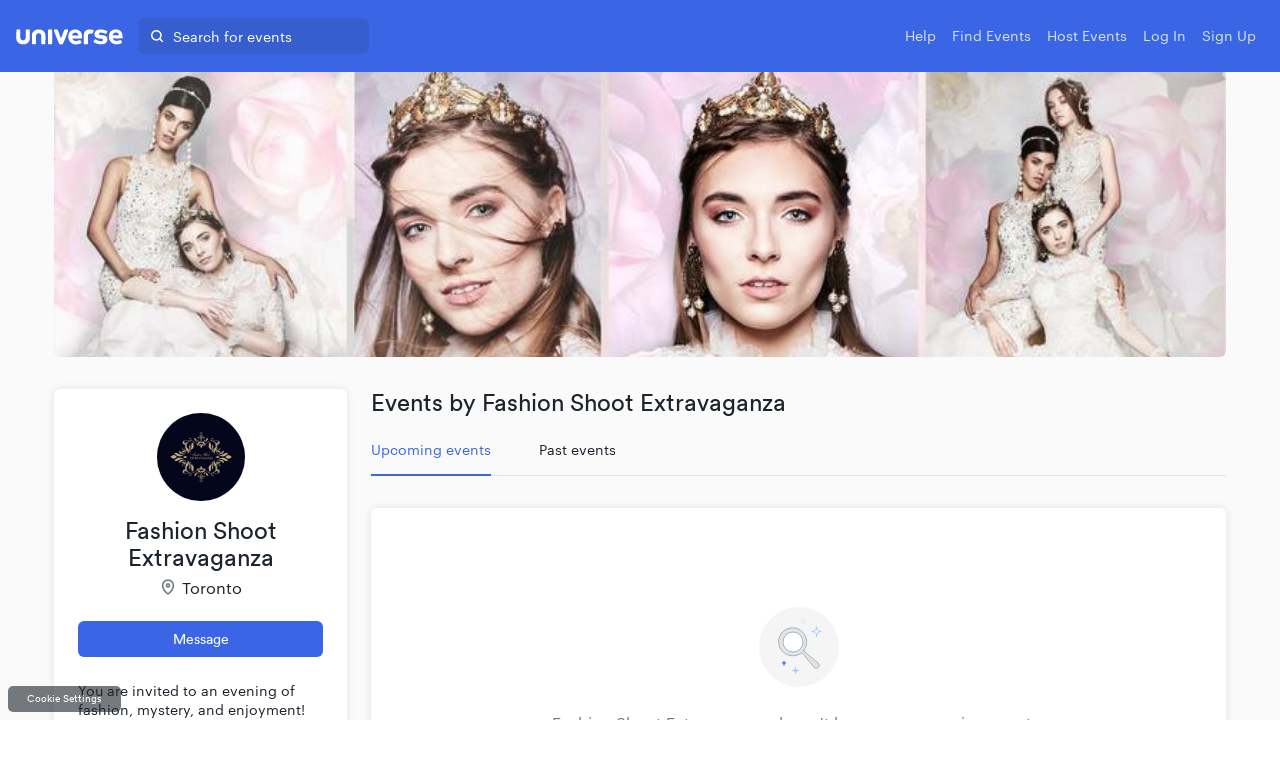

--- FILE ---
content_type: text/javascript
request_url: https://www.universe.com/enterprise-assets/40.97f7a394.chunk.js
body_size: 19277
content:
webpackJsonp([40],{197:function(e,t){e.exports={"about.contact":"Contact Host","about.title":"About the host","accounts.tabs.dashboard":"Dashboard","accounts.tabs.reports":"Reports","add-ons.active":"Active","add-ons.all":"All","add-ons.backToInventory":"Back to inventory","add-ons.createPageTitle":"Create an add-on","add-ons.description":"Offer additional items to your ticket buyers during checkout that can be picked up or redeemed at your event.","add-ons.editPageTitle":"Edit your add-on","add-ons.empty-addons":"You can start selling add-ons to your events and be able to track the inventory. Get started now","add-ons.empty-addons-state":"Hmm, it doesn’t look like any add-ons match your filters","add-ons.empty-events":"Oops! You'll need to create an event first before you can create an add-on.","add-ons.errorFlashMessage":"Oops! Something went wrong. Please try again.","add-ons.free":"Free","add-ons.htmlTitle":"Add-ons - Universe","add-ons.inactive":"Inactive","add-ons.orders":"Orders","add-ons.orders.actions":"Actions","add-ons.orders.add-ons":"Add-on","add-ons.orders.all-days":"All Days","add-ons.orders.all-statuses":"All Statuses","add-ons.orders.attendee":"Attendee","add-ons.orders.buyer":"Buyer","add-ons.orders.cancelled":"Cancelled","add-ons.orders.check-in-state":"Status","add-ons.orders.checked-in":"Redeemed","add-ons.orders.checked-out":"Not redeemed","add-ons.orders.date":"Date","add-ons.orders.email":"Email","add-ons.orders.empty":"Sorry! There are no orders matching the filters you've chosen","add-ons.orders.event-name":"Event Name","add-ons.orders.message-buyer":"Message Buyer","add-ons.orders.name":"Name","add-ons.orders.not-redemeed":"Not redeemed","add-ons.orders.past-30-days":"Past 30 Days","add-ons.orders.past-7-days":"Past 7 Days","add-ons.orders.redeemed":"Redeemed","add-ons.orders.refund-cancel":"Refund & Cancel","add-ons.orders.refund-order":"Refund Order","add-ons.orders.refund-title":"Refund and cancel add-ons","add-ons.orders.refund-undo":"This action cannot be undone","add-ons.orders.sales":"Sales","add-ons.orders.search-buyers":"Search Buyers","add-ons.orders.view-order":"View Order","add-ons.sold-out":"Sold out","add-ons.table.are-you-sure":"Are you sure you want to delete this add-on?","add-ons.table.create-add-on":"Create add-on","add-ons.table.create-event":"Create an event","add-ons.table.header.actions":"Action","add-ons.table.header.active":"Active","add-ons.table.header.applies-to":"Applies to","add-ons.table.header.availability":"Available","add-ons.table.header.name":"Add-ons","add-ons.table.header.options":"Options","add-ons.table.header.price":"Price","add-ons.table.row.all-events":"All {currencyCode} events","add-ons.table.row.all-or-some-events":"{listingsCountText} {currencyCode} events","add-ons.title":"Add-ons","add-ons.unlimited":"Unlimited","additional-images.title.one":"photo","additional-images.title.other":"photos","addons.absorbFees":"Absorb into the price","addons.addNewTax":"Add a new tax","addons.addOnDescriptionLengthErrorMessage":"Add-on description must be less than 400 characters","addons.addOnDetailsSubheading":"Please include taxes in the add-on price.","addons.addOnName":"What is your add-on called?","addons.addOnNameBlankErrorMessage":"Add-on name is required","addons.addOnNameErrorMessage":"Add-on name is required","addons.addOnNameLengthErrorMessage":"Add-on name must be less than 95 characters","addons.addOnNamePlaceholder":"Add-on name","addons.addOption":"Add Option","addons.addTax":"Add tax","addons.basicInformation":"Basic Information","addons.cancel":"Cancel","addons.capacityAvailabilityInput":"Quantity Available","addons.capacityInputPlaceholder":"Unlimited","addons.createAddon":"Create add-on","addons.customTaxSelection":"Create New Tax","addons.describeAddOn":"How would you describe your add-on?","addons.describeAddOnPlaceholder":"Tell buyers what they need to know about what you are selling. Keep it short and simple","addons.describeAddOnSubheading":"This description will appear during checkout.","addons.editEventsButton":"Edit events","addons.errorFlashMessage":"Oops! Something went wrong. Please try again.","addons.eventsCheckBox":"This add-on will be available on all events transacting in {currencyCode}","addons.eventsSubtitle":"Make this add-on available for","addons.eventsTitle":"Events Selector","addons.feeMessage":"Set who pays the Universe Service Fee.","addons.feeSelectDisabled":"This feature has been disabled by a sales representative for tax reasons. Please contact them if you have any questions or concerns.","addons.fees":"Fees","addons.maxQuantityInput":"Max per order","addons.minQuantityInput":"Min per order","addons.nameInput":"Option","addons.nameInputPlaceholder":"Ex. Small","addons.optionNamesErrorMessage":"An option name is required","addons.optionUsedErrorMessage":"Option cannot be removed because it has sold add-ons","addons.passFeesToBuyer":"Pass fees to the buyer","addons.photo":"Add-on photo","addons.priceInput":"Price","addons.priceInputErrorMessage":"Price is required","addons.priceInputPlaceholder":"Free","addons.printedTicketCharactersDisplayingLimit":"For printed tickets we will only be able to display 15 characters.","addons.save":"Save","addons.saveAsDraft":"Save as draft","addons.selectCurrency":"I am selling my add-on in","addons.selectTax":"Select Tax...","addons.skuInput":"SKU","addons.skuInputPlaceholder":"SKU or product number","addons.taxMessage":"You are responsible for all local tax laws. Universe does not withhold or remit taxes collected on your behalf.","addons.taxNameInput":"Tax name","addons.taxNameInputPlaceholder":"Ex. GST","addons.taxPercentInput":"Rate","addons.taxPercentInputPlaceholder":"Ex. 5","addons.taxRegNumInput":"Tax registration number","addons.taxes":"Taxes","addons.title":"Create an add-on","addons.uploadBody":"(min 100 x 100 px, max 2mb)","addons.uploadHeader":"Add photo","auto-request.status.title":"Auto-request","auto-request.status.tooltip":"By selecting auto request for funds, your requests will be automatically submitted for approval on Wednesday when total balance is minimum of {minBalance} and max amount of withdrawal will be {maxBalance}.","auto-request.status.manage":"Manage","auto-request.status.set-up":"Set up","autoWithdrawals.title":"Manage auto-request for funds","autoWithdrawals.description":"By selecting auto request for funds, your requests will be automatically submitted for approval on a specific day when total balance is greater than $10.","autoWithdrawals.detailsTitle":"Auto-request details","autoWithdrawals.detailsSubtitle":"Your requests will be automatically submitted for approval on a specific day","autoWithdrawals.every":"Every","autoWithdrawals.status":"Status:","autoWithdrawals.modal.confirm.title":"Sit tight - your request will be reviewed","autoWithdrawals.modal.confirm.description":"Once your request has been automatically sent you can expect an email within 1-2 business days with the next steps on how to activate your Universe Payouts account for every Wednesday. In the meantime, you can learn more about how payouts work.","autoWithdrawals.modal.confirm.button":"Ok got it!","autoWithdrawals.modal.cancel.title":"Cancel auto request for funds","autoWithdrawals.modal.cancel.description":"Once you cancel the auto request for funds, you will need to request your funds manually. Are you sure you want to cancel auto request for funds?","autoWithdrawals.modal.cancel.cancelButton":"Cancel","autoWithdrawals.modal.cancel.confirmButton":"Confirm","balance.balanceCardTooltip":"In order to withdraw your funds you need to have at least $10.00 available in your account.","balance.balancesTitle":"Balances","balance.description":"All funds will be added to your Universe account balance from 48 hours after the end of your event.","balance.manageEditEventLink":"Manage / Edit My Event","balance.messagesLink":"Messages","balance.paymentPreferencesLink":"Payment Preferences","balance.quickLinksTitle":"Quick Links","balance.requestFunds":"Request your funds","balance.requested.empty":"You have no withdrawals.","balance.requested.header.amountRequested":"Amount requested","balance.requested.header.date":"Date","balance.requested.header.sentTo":"Sent to","balance.requested.header.status":"Status","balance.requestedFundsTitle":"Requested funds","balance.requestedFundsInfo":"Didn't receive an email to activate your Payouts Account?","balance.chargebacks-access-payouts":"Access Universe Payouts","balance.chargebacksTitle":"Chargeback Activity","balance.chargebacks-title":"Why do I have a chargeback on my account?","balance.chargebacks-learn-more":"Learn more","balance.chargebacks.empty":"You have no chargebacks.","balance.chargebacks.header.event":"Event","balance.chargebacks.header.buyerName":"Buyer name","balance.chargebacks.header.netSales":"Net sales","balance.chargebacks.header.disputed":"Disputed","balance.chargebacks.header.fee":"Fee","balance.chargebacks.header.status":"Status","balance.status.approved":"Approved","balance.status.approvedTooltip":"The funds requested have been sent to your Universe Payouts account for you to transfer.","balance.status.failed":"Failed","balance.status.failedTooltip":"Your request could not be processed. Please try again or contact us for assistance.","balance.status.underReview":"Under review","balance.status.underReviewTooltip":"Requests are typically under review for 1 - 2 business days. Once approved, you'll receive an email with next steps.","balance.status.underReview-tooltip":"A buyer has disputed a charge with their bank and it's currently under review. Disputes are typically under review for 60 days.","balance.status.won":"Won","balance.status.won-tooltip":"The dispute has been resolved in your favour and the funds have been returned to your account balance.","balance.status.lost":"Lost","balance.status.lost-tooltip":"The dispute was not resolved in your favour and the funds have been returned to the buyer.","balance.title":"My {currency} Balances","balance.totalBalanceTitle":"Total balance","balance.totalBalanceTooltip":"These funds are available to request from your account. A minimum of {formattedAmount} is required.","balance.universePayoutsLink":"Universe Payouts","balance.upcomingFundsTitle":"Upcoming funds","balance.upcomingFundsTooltip":"Funds from events that are currently selling tickets or have ended within 48 hours. Funds will become available to request from 48 hours after the end of your event.","balance.usersAndPermissionsLink":"Users and Permissions","basics.categoryError":"Category is required","basics.coverUploadBody":"(min 1110 x 444 px, max 5mb, avoid including any text on the photo)","basics.coverUploadHeader":"Add event page cover image","basics.describeEvent":"Describe your event","basics.describeEventPlaceholder":"What's your event about, who is it for, what makes it unique?","basics.descriptionError":"Description is required","basics.eventName":"What is your event name?","basics.eventNameError":"Event name is required","basics.eventNamePlaceholder":"Make it short and catchy","basics.selectCategory":"Select a category for your event","basics.selectCategoryDropDownTitle":"Select category","basics.selectCategoryTip":"This will help others find your event","basics.selectCurrencyTitle":"Select currency","basics.socialUploadBody":"(min 100 x 100 px, max 2mb)","basics.socialUploadHeader":"Add social media photo","basics.title":"Tell the world about your event","basics.whenAndWhereButton":"When and where","beta-dashboard.currency.all-events-paid-in":"All events paid in {currency}","beta-dashboard.past-seven-days":"Past 7 days","beta-dashboard.past-thirty-days":"Past 30 days","beta-dashboard.timeline.no-host-msg":"A timeline of all your event net sales will be populated once you have made your first sale!","beta-dashboard.timeline.no-revenue-msg":"There is currently no revenue made during the selected date range. Try filtering to a different date range to see sales.","beta-dashboard.timeline.title":"Revenue timeline","beta-dashboard.timeline.tooltip":"Only events with revenue during the selected date range will be shown below","beta-dashboard.title":"Account overview","buybutton.from-price":"from","buybutton.get-tickets.donate":"Donate","buybutton.get-tickets.get_tickets":"Get Tickets","buybutton.get-tickets.register":"Register","buybutton.get-tickets.rsvp":"RSVP","buybutton.get-tickets.undefined":"Get Tickets","buybutton.price":"Price","buybutton.price-expired":"Request a new event","buybutton.price-free":"Free","buybutton.report":"Report Event","buybutton.save":"save","buybutton.saved":"saved","buybutton.share":"Share","components.buy-button.virtualEvent":"Virtual event","components.my-tickets.orderProtectDescription":"Order Protection provided by Booking Protect.","components.my-tickets.virtualEvent":"Virtual event","components.my-tickets.virtualEventDescription":"Details on how to join will be emailed to you 1 hour before the event.","components.title.virtualEvent":"Virtual event","contact.addDetails":"+ Add contact details","contact.label":"Contact details","contact.placeholder":"Enter an email address or phone number","contact.subLabel":"Your contact information is kept private and shown only to attendees who book a ticket.","coverphoto.edit":"Event Manager","create.progress.basics":"BASICS","create.progress.tickets":"TICKETS","create.progress.whenAndWhere":"WHEN & WHERE","create.progress.whenAndWhereDesktop":"WHEN AND WHERE","customReports.createCustomReport":"Create a custom report","customReports.download":"Download","dashboard.SalesChannels":"Top referrals","dashboard.allevents":"Show all","dashboard.apply":"Apply","dashboard.balances.empty.desc":"You have no balances to withdraw.","dashboard.balances.title":"Balances","dashboard.banner":"We are investigating data latency on the account dashboard: {link}. Please use this legacy dashboard in the meantime until the latency incident has been resolved.","dashboard.buyersDemographics":"Buyers' demographics","dashboard.buyersLocation":"Location","dashboard.channels":"Channels","dashboard.confirm":"Confirm","dashboard.currency.all-events-paid-in":"{currency} events","dashboard.custom":"Custom Date","dashboard.custom-events.cancel":"Cancel","dashboard.custom-events.currency-select":"{currency} events","dashboard.custom-events.date":"Date","dashboard.custom-events.draft":"Draft","dashboard.custom-events.empty-state-no-events":"Sorry! There's no events shown for the filters you've chosen.","dashboard.custom-events.event-name":"Event name","dashboard.custom-events.expired":"Expired","dashboard.custom-events.filter-events":"{count, plural, one {Filter {count} event} other {Filter {count} events}}","dashboard.custom-events.live":"Live","dashboard.custom-events.num-selected-events":"{count, number} selected","dashboard.custom-events.scheduled-publish":"Scheduled publish: {formattedDate}","dashboard.custom-events.seatingMapMustBeCreatedToPublish":"Seating map must be created to publish","dashboard.custom-events.select-all-events":"Select all events","dashboard.custom-events.status":"Status","dashboard.custom-events.title":"Filter events","dashboard.errorBuyerDemographicsNoData":"Sorry! There’s no demographics information for the filters you’ve chosen.","dashboard.errorBuyerDemographicsNoHost":"You’ll soon be able to see the age ranges and genders of your buyers once you start selling tickets","dashboard.errorBuyerLocationsNoData":"Sorry! There’s no location information for the filters you’ve chosen.","dashboard.errorBuyerLocationsNoHost":"You’ll soon be able to see the top purchasing locations for your events once you start selling tickets","dashboard.errorSalesChannelsNoData":"Sorry! There’s no referral information for the filters you’ve chosen.","dashboard.errorSalesChannelsNoHost":"You’ll soon be able to see the top referrals for your events once you start selling tickets","dashboard.femaleBuyer":"Female","dashboard.filter_custom_dates":"Filter custom dates","dashboard.filterbar.reports.cost_items":"Tickets Report","dashboard.filterbar.reports.default":"Default","dashboard.filterbar.reports.events":"Ticket Type Summary - Date/Time Level","dashboard.filterbar.reports.listings":"Ticket Type Summary - Event Level","dashboard.filterbar.reports.orders":"Sales Report","dashboard.filterbar.reports.placeholder":"Reports","dashboard.filterbar.reports.timerange.all":"All Transactions","dashboard.filterbar.reports.timerange.cancel":"Cancel","dashboard.filterbar.reports.timerange.custom":"Custom Date Range","dashboard.filterbar.reports.timerange.download":"Download Report","dashboard.filterbar.reports.timerange.mtd":"Past 30 Days","dashboard.filterbar.reports.timerange.single":"Single Day","dashboard.filterbar.reports.title":"Select a date range for your {reportTitle}","dashboard.free":"Free","dashboard.insights.averageOrderPrice":"average order price","dashboard.insights.averageTicketCountPerOrder":"tickets per order","dashboard.insights.averageTicketPrice":"average ticket price","dashboard.insights.popularTimeOfPurchase":"popular time of purchase","dashboard.insights.title":"Insights","dashboard.liveevents.create-new":"Create a New Event","dashboard.liveevents.event-date-and-more":"{formattedDate} + {moreTimeSlotCount, number} more","dashboard.liveevents.no-events":"You don't have any live events yet!","dashboard.liveevents.title":"My live events","dashboard.liveevents.viewall":"View All Events","dashboard.mainBuyersAgeRange":"Main age range","dashboard.maleBuyer":"Male","dashboard.mobile-custom-events.filter-events":"Filter events","dashboard.mobile-custom-events.num-selected-events":"{count, number} selected","dashboard.mobile-custom-events.show-all":"Show all","dashboard.mobile-custom-events.show-all-events":"Show all events","dashboard.orders":"Orders","dashboard.orders-with-value":"Orders: {value}","dashboard.organizationSelect.organization":"Organization","dashboard.organizationSelect.switch":"Switch dashboard","dashboard.organizationSelect.yourDashboard":"Your Dashboard","dashboard.past-seven-days":"Past 7 days","dashboard.past-thirty-days":"Past 30 days","dashboard.quicklinks.manage":"Manage / Edit My Events","dashboard.quicklinks.mymessages":"My Messages","dashboard.quicklinks.organizations":"Users and Permissions","dashboard.quicklinks.paymentprefs":"Payment Preferences","dashboard.quicklinks.title":"Quick links","dashboard.revenue.title":"Revenue","dashboard.revenue.tooltip":"Revenue includes your ticket sales with any taxes and additional fees you've collected and does not include any discounts, Universe fees or commissions","dashboard.sales":"Sales","dashboard.sales-with-value":"Sales: {value}","dashboard.salesChannels":"Top channels","dashboard.salesChannelsNoHost":"Top channels","dashboard.showallevents":"Show all events","dashboard.tickets-breakdown.available":"Available","dashboard.tickets-breakdown.empty":"You'll be able to see your events and ticket types sold out rate once your events are live.","dashboard.tickets-breakdown.event":"Event","dashboard.tickets-breakdown.net-sales":"Net sales","dashboard.tickets-breakdown.sold-out-rate":"Sold out rate","dashboard.tickets-breakdown.tickets-sold":"Sold","dashboard.tickets-breakdown.title":"Tickets breakdown","dashboard.tickets-breakdown.tooltip":"The tickets breakdown shows upcoming published events and only the total available tickets across all timeslots.","dashboard.tickets-breakdown.unlimited-quantity":"—","dashboard.ticketssold":"Tickets sold","dashboard.timeline.empty.publish.desc":"A timeline of all your event net sales will show here once an event is published.","dashboard.timeline.empty.publish.title":"Publish an Event","dashboard.timeline.empty.selling.desc":"A timeline of all your event net sales will show here once you've started selling tickets.","dashboard.timeline.empty.selling.title":"Start Selling Tickets","dashboard.timeline.monthof":"Month Of","dashboard.timeline.start-selling-tickets":"Start selling tickets","dashboard.timeline.title":"Sales Timeline for All Events","dashboard.timeline.weekof":"Week Of","dashboard.title":"Account overview","dashboard.topBuyersLocations":"Top locations","dashboard.uniqueBuyers":"Unique buyers","dashboard.upgradeaccount.changeplan":"Change Plan","dashboard.upgradeaccount.description":"Access more sales channels, team permissions, and priority support.","dashboard.upgradeaccount.title":"Upgrade your account","dashboard.year-to-date":"Year to date","date-and-time.more":"+{numValues} More","date-and-time.title":"Date and time","description.less":"- Less","description.more":"+ More","event-time.date_time":"{dateRange} at {timeRange}","gdc.configure.codes":"Configure Discount Codes","gdc.delete.are-you-sure":"Are you sure you want to delete all unused global discount codes? Codes already redeemed will not have their discounts removed.","gdc.delete.are-you-sure-single":"Are you sure you want to delete this global discount code? Note: any code that has been redeemed can not be deleted.","gdc.delete.cancel":"Cancel","gdc.delete.cannot-be-undone":"Deletion is final and cannot be undone.","gdc.delete.code-used":"This discount code cannot be deleted because it has already been used.","gdc.delete.delete":"Delete","gdc.delete.title":"Confirm delete","gdc.discount.fixed":"Fixed amount","gdc.discount.percent":"Percent","gdc.error.code.blank":"Code cannot be blank","gdc.error.code.invalid":"Invalid code","gdc.error.code.taken":"Discount code name is already in use","gdc.error.quantity.negative":"Quantity cannot be negative","gdc.error.value.blank":"Value cannot be blank","gdc.error.value.large":"Value too large","gdc.error.value.small":"Value too small","gdc.export.exportToCSV":"Export to CSV","gdc.htmlTitle":"Global Discount Codes - Universe","gdc.import.cancel":"Cancel","gdc.import.codesFailedUpload":"All codes have failed to upload","gdc.import.codesSuccessfullyUploaded":"{numOfSuccesses} codes uploaded successfully","gdc.import.conditionalSuccessfulUpload":"Successfully uploaded {numOfSuccesses} codes. {numOfErrors} duplicates were removed","gdc.import.csv":"Import from CSV","gdc.import.errorFlashMessage":"The .csv selected contains more than the maximum of 1000 codes per upload.","gdc.import.eventsAndTickets":"All events and tickets","gdc.import.headerRowExists":"CSV contains a header row?","gdc.import.moreThanOneErrorAndOneSuccess":"Successfully uploaded 1 code. {numOfErrors} duplicates were removed","gdc.import.numberOfCodes":"Number of codes available","gdc.import.oneAndOneUpload":"Successfully uploaded 1 code. 1 duplicate was removed","gdc.import.oneErrorAndMultipleSuccess":"Successfully uploaded {numOfSuccesses} codes. 1 duplicate was removed","gdc.import.smallText":"Processing time increases depending on the number of codes.","gdc.import.subheader":"All {numOfCodes} codes will be applied with these settings. Duplicates will be ignored.","gdc.info.desc":"Global discount codes let you offer reduced pricing for all of your events. These codes apply to all of your events and tickets, including future events, and are separate from event discount codes.","gdc.info.learn-more":"{link} about discount codes.","gdc.row.all-events-and-tickets":"All events and tickets","gdc.row.unlimited":"Unlimited","gdc.search.noCodes":"Hmm, it doesn't look like any codes match your search","gdc.search.searchCodes":"Search Codes","gdc.table.add":"Add discount code","gdc.table.applies-to":"Applies to","gdc.table.code":"Code","gdc.table.delete":"Delete","gdc.table.deleteAll":"Delete All","gdc.table.deletedAllCodes":"All unused codes deleted","gdc.table.deletedCode":"Deleted code","gdc.table.discount":"Discount","gdc.table.empty":"You don't have any global discount codes.","gdc.table.errorDelete":"Error: unable to delete","gdc.table.errorMsgNoUnused":"No unused codes to delete","gdc.table.errorMsgUnused":"Can only delete unused codes","gdc.table.quantity":"Quantity","gdc.table.save":"Save","gdc.table.state":"State","gdc.table.uses":"Uses","gdc.title":"Global Discount Codes","gdc.unlimited":"Unlimited","gdc.upload.discounts":"Upload Discounts","generate-invoice.create-error":"There was a problem creating your invoice","generate-invoice.create-success":"Invoice created","generate-invoice.form.address":"Address","generate-invoice.form.city":"City","generate-invoice.form.company":"Company","generate-invoice.form.country":"Country","generate-invoice.form.fullName":"Full name","generate-invoice.form.generate-button":"Generate invoice","generate-invoice.form.optional":"(Optional)","generate-invoice.form.stateProvince":"State/Province","generate-invoice.form.taxNumber":"Tax no","generate-invoice.form.title":"Invoice","generate-invoice.form.zipPostal":"Zip/Postal code","generate-invoice.go-back":"< Go back","generate-invoice.subheading":"The following information represents the details that will be used to generate your invoice. Please review your information carefully as once your invoice has been generated, this information cannot be changed.","generate-invoice.title":"Generate invoice","integrations.cancelButton":"Cancel","integrations.description":"Add any of the following integrations to all your events in one step. You can override these integrations at the event level at any time. {learnMoreLink} about integrations.","integrations.disabled":"disabled","integrations.ecommerceTracking":"Ecommerce tracking","integrations.enabled":"enabled","integrations.gaCheckBox":"Enable Ecommerce tracking","integrations.gaFormatError":"Google analytics id wrong format.","integrations.gaIdTitle":"Google Analytics Id","integrations.gaSubheading":"Send data to Google Analytics for advanced tracking. {learnMoreLink}","integrations.gaTitle":"Google Analytics","integrations.htmlTitle":"Integrations","integrations.learnMore":"Learn more","integrations.pageTitle":"Integrations","integrations.saveButton":"Save","interests.title":"Interests","lines.addOnRevenue":"Add-ons revenue","lines.addOnRevenueByEvent":"Add-on revenue by event","lines.ticketRevenue":"Ticket revenue","lines.ticketRevenueByEvent":"Ticket revenue by event","lines.totalRevenue":"Total revenue","lines.totalRevenueByEvent":"Total revenue by event","listing.date":"Date","listing.description.title":"Description","listing.draft":"Draft","listing.live":"Live","listing.status":"Status","listing.subtitleAllListingsApplied":"This add-on is available on all {currencyCode} listings","listing.subtitleSelectedListings":"This add-on is available on the following listings","listing.title":"Event Name","listings.all":"All {currencyCode} events","listings.createEvent":"Create event","listings.editListings":"Add-on is currently applied to these events:","listings.noLiveListings":"Oops! Looks like this add-on is not available on any upcoming events.","listings.some":"Select {currencyCode} events","location.get-directions":"Get Directions","location.title":"Location","menu.more":"More","modal.bookingOrder.benefitBody":"Have the comfort of knowing if you miss your event, that you’re protected for the unfortunate and unexpected. The Order Protection solution covers:","modal.bookingOrder.benefit_accident":"Accident","modal.bookingOrder.benefit_duty":"Jury or military duty","modal.bookingOrder.benefit_illness":"Illness","modal.bookingOrder.benefit_service":"Emergency services","modal.bookingOrder.benefit_transportation":"Cancelled transportation","modal.bookingOrder.benefit_weather":"Extreme weather","modal.bookingOrder.benefits":"Benefits","modal.bookingOrder.cancellationRefunds":"Cancellations & Refunds","modal.bookingOrder.cancellation_body":"Order Protection is non-refundable unless cancelled within 14 days of purchase and the event has not taken place. To cancel Order Protection you need to contact Universe within 14 days.","modal.bookingOrder.findMoreInfo":"Find out more information about Order Protection {link}.","modal.bookingOrder.header":"Order Protection","modal.bookingOrder.refund":"Request a refund","modal.bookingOrder.refund_body":"You must log into {link} and complete and submit the Refund Application Form as soon as possible after becoming aware of circumstances that may lead you to request a refund but no more than 45 days after the booked event.","modal.bookingOrder.requestingRefund":"Requesting a refund","modal.cancelOrder.body":"Are you sure you want to cancel this order? This will cancel all tickets in your order.","modal.cancelOrder.body2":"This action cannot be undone.","modal.cancelOrder.cancelButton":"Keep order","modal.cancelOrder.confirmButton":"Cancel order","modal.cancelOrder.header":"Confirm cancellation","modal.cancelTicketTransfer.body":"Are you sure you want to cancel this transfer? Once cancelled, the link the recipient received to accept the ticket transfer will no longer be valid and the ticket will remain in your account.","modal.cancelTicketTransfer.closeButton":"Close","modal.cancelTicketTransfer.confirmButton":"Cancel transfer","modal.cancelTicketTransfer.header":"Cancel transfer","modal.changeOrderDate.body":"All tickets in this order will be moved to the new date.","modal.changeOrderDate.confirmButton":"Confirm new date","modal.changeOrderDate.currentDate":"Current date","modal.changeOrderDate.gotItButton":"Got it","modal.changeOrderDate.header":"Change date","modal.changeOrderDate.newTime":"New time","modal.changeOrderDate.selectTimeslot":"Select time","modal.changeOrderDate.success":"You’ve successfully changed the date","modal.changeOrderDate.successWhen":"New date for your order is {date}. New tickets will be emailed to {email}","modal.confirmPayment.cancelButton":"Cancel","modal.confirmPayment.confirmButton":"Confirm payment","modal.confirmPayment.title":"Confirm payment","modal.confirmPaymentr.body":"Please confirm you want to complete Payment {installmentNumber} now.","modal.confirmPaymentr.installment":"Payment {installmentNumber}","modal.confirmPayments.cancelButton":"Cancel","modal.confirmPayments.confirmButton":"Confirm payment","modal.confirmPayments.title":"Confirm payment","modal.confirmPaymentsr.body":"Please confirm you want to pay your remaining balance now to complete your order.","modal.confirmPaymentsr.remainingBalance":"Remaining Balance","modal.duplicateEvent.duplicateButton":"Duplicate event","modal.editBuyerInfo.header":"Edit buyer info","modal.editGuestInfo.header":"Edit guest info","modal.editInfo.cancelButton":"Cancel","modal.editInfo.saveButton":"Save changes","modal.generateInvoiceConfirmation.blank":"-","modal.generateInvoiceConfirmation.body":"Before we generate your invoice please confirm that the information is correct. This information cannot be changed once your invoice has been generated.","modal.generateInvoiceConfirmation.cancelButton":"Cancel","modal.generateInvoiceConfirmation.confirmButton":"Confirm","modal.generateInvoiceConfirmation.header":"Confirm invoice","modal.generateShowInvoice.body":"Your invoice is now ready!","modal.generateShowInvoice.goBackButton":"Back","modal.generateShowInvoice.header":"Invoice created","modal.generateShowInvoice.viewInvoice":"View Invoice","modal.listing.event-disclosure.body-delivery":"All tickets are delivered electronically to the email address you enter at checkout, with no additional fee or service charge.","modal.listing.event-disclosure.cancel":"Cancel","modal.listing.event-disclosure.header":"Event disclosure information","modal.listing.event-disclosure.multiple-timeslots":"Maximum capacity for all time slots is {totalAvailable}.","modal.listing.event-disclosure.no-capacity":"There is no maximum capacity set this event.","modal.listing.event-disclosure.single-timeslot":"Maximum capacity for this event is {totalAvailable}.","modal.requestRefund.body":"Message the host directly to request a refund.","modal.requestRefund.cancelButton":"Cancel","modal.requestRefund.confirmButton":"Send message","modal.requestRefund.header":"Request a refund","modal.transferTicket.body":"You are transferring the ownership of this ticket. The recipient will be asked to accept the transfer. Once accepted:","modal.transferTicket.bodyAddOn":"You are transferring the ownership of this add-on. The recipient will be asked to accept the transfer. Once accepted:","modal.transferTicket.bullet1":"This transfer cannot be reversed.","modal.transferTicket.bullet2":"This order will become non-refundable.","modal.transferTicket.bullet3":"Only the new ticket owner will be able to change / transfer the ticket.","modal.transferTicket.bullet3AddOn":"Only the new add-on owner will be able to change / transfer the add-on.","modal.transferTicket.cancelButton":"Cancel","modal.transferTicket.confirmButton":"Transfer ticket","modal.transferTicket.confirmButtonAddOn":"Transfer add-on","modal.transferTicket.gotItButtonText":"Got it","modal.transferTicket.header":"Transfer your ticket","modal.transferTicket.headerSuccess":"You transferred one ticket","modal.transferTicket.headerSuccessAddOn":"You transferred one add-on","modal.transferTicket.headerTransfer":"Transfer","modal.transferTicket.optionName":"Option","modal.transferTicket.ownerName":"Owner","modal.transferTicket.ticketRequestSuccess":"A link to accept this ticket transfer has been sent to {email}","modal.transferTicket.ticketRequestSuccessAddOn":"A link to accept this add-on transfer has been sent to {email}","modal.transferTicket.transferRemainingAddOnsWarning":"You have add-ons left on this order","modal.transferTicket.transferRemainingAddOnsWarningBody":"Please remember to transfer any add-ons to your guest(s) if necessary.","modal.transferTicket.transferTicketWarning":"Do you also need to transfer a ticket?","modal.transferTicket.transferTicketWarningBody":"Please ensure your add-on recipient also has a ticket as a ticket might be needed to redeem the add-on.","modal.transferTicketDisabled.body":"{days, plural, one {The host of this event has disabled ticket transfers {days} day before the event. If you have any questions, please contact them directly.} other {The host of this event has disabled ticket transfers {days} days before the event. If you have any questions, please contact them directly.}}","modal.transferTicketDisabled.body.never":"The host of this event has disabled ticket transfers. If you have any questions, please contact them directly.","modal.transferTicketDisabled.contactButton":"Contact host","modal.transferTicketDisabled.goBackButton":"Go back","modal.transferTicketDisabled.header":"Ticket transferring disabled","modal.transferTicketResend.body":"Are you sure you want to resend this transfer? Once resent, the initial link the recipient received to accept the ticket transfer will no longer be valid.","modal.transferTicketResend.cancelButton":"Cancel","modal.transferTicketResend.confirmButton":"Confirm","modal.transferTicketResend.header":"Resend transfer","modal.transferTicketResend.resendTransferTo":"Resend transfer to:","modal.transferTicketResend.sentTransferTo":"Transfer was sent to:","my-tickets.addOn":"Add-on","my-tickets.cancelOrder":"Cancel order","my-tickets.cancelOrderError":"Cancel order failed","my-tickets.cancelOrderSuccess":"Order successfully canceled","my-tickets.cancelTicketTransfer":"Cancel ticket transfer","my-tickets.cancelTicketTransferButton":"Cancel transfer","my-tickets.cancelTicketTransferError":"Sorry, something went wrong","my-tickets.cancelTicketTransferSuccess":"Transfer Cancelled","my-tickets.cancelTransferBannerSuccess":"Ticket transfer to {email} has been cancelled","my-tickets.changeDate":"Change date","my-tickets.contactHost":"Contact host","my-tickets.creditsAvailable":"Credits available","my-tickets.current.error":"Unable to fetch current tickets right now. Please try again later.","my-tickets.disabled-ticket-options":"This ticket cannot be edited or transferred at this time.","my-tickets.downloadInvoice":"Download invoice","my-tickets.downloadReceipt":"Download receipt","my-tickets.editAddOn":"Edit add-on info","my-tickets.editBuyerInfo":"Edit buyer info","my-tickets.editGuestInfo":"Edit guest info","my-tickets.emptyState.button":"Discover more events","my-tickets.emptyState.title.passes":"You don't have any passes for upcoming events","my-tickets.emptyState.title.tickets":"You don't have any events coming up. Want to fix that?","my-tickets.generateInvoice":"Generate invoice","my-tickets.inputLabel.email":"Email","my-tickets.inputLabel.firstName":"First name","my-tickets.inputLabel.lastName":"Last name","my-tickets.installments":"Payments","my-tickets.learn-more":"Learn More","my-tickets.name":"Name","my-tickets.optionColumn":"Option","my-tickets.orderProtectDescription":"Order Protection provided by Booking Protect.","my-tickets.passes-redeem":"Redeem","my-tickets.passes.hide-events":"Hide Events","my-tickets.passes.show-events":"Show Events","my-tickets.past.error":"Unable to fetch past tickets right now. Please try again later.","my-tickets.pastEvents":"Past Events","my-tickets.refundError":"Message failed","my-tickets.refundSuccess":"Message sent","my-tickets.requestRefund":"Request refund","my-tickets.resendTicketTransferButton":"Resend transfer","my-tickets.resendTicketTransferError":"Sorry, something went wrong","my-tickets.resendTicketTransferSuccess":"Transfer link resent","my-tickets.resendTransferBannerSuccess":"Ticket transfer has been resent to {email}","my-tickets.resendTransferTicket":"Resend transfer link","my-tickets.seatsBooth":"Booth","my-tickets.seatsGeneralAdmission":"General Admission","my-tickets.seatsRow":"Row","my-tickets.seatsSeat":"Seat","my-tickets.seatsSeating":"Seating","my-tickets.seatsSection":"Section","my-tickets.seatsTable":"Table","my-tickets.showLess":"Show less","my-tickets.showMore":"Show more","my-tickets.status":"Status","my-tickets.subheading-1":"Get all the details on your Universe events and manage your tickets.","my-tickets.subheading-2":"You can also review orders, check payment plans, transfer tickets, and more.","my-tickets.submitClaim":"Request a refund","my-tickets.ticket-state-attended":"Attended","my-tickets.ticket-state-cancelled":"Cancelled","my-tickets.ticket-state-declined":"Declined","my-tickets.ticket-state-disputed":"Disputed","my-tickets.ticket-state-ended":"Ended","my-tickets.ticket-state-error":"Error","my-tickets.ticket-state-failed":"Failed","my-tickets.ticket-state-paid":"Paid","my-tickets.ticket-state-partiallyPaid":"Partially Paid","my-tickets.ticket-state-pendingTransfer":"Pending Transfer","my-tickets.ticket-state-reserved":"Reserved","my-tickets.ticket-state-transferred":"Transferred","my-tickets.ticket-state-unapproved":"Unapproved","my-tickets.ticket-state-unauthorized":"Unauthorized","my-tickets.ticket-state-unpaid":"Unpaid","my-tickets.ticket-state-upgraded":"Upgraded","my-tickets.ticket-state-waitingForPayment":"Waiting for payment","my-tickets.ticketTransferRecipient":"Ticket transfer recipient","my-tickets.ticketType":"Ticket type","my-tickets.ticketsError":"We couldn't load your tickets. Please reload the page or contact the support team if the issue persists.","my-tickets.transferAddOn":"Transfer add-on","my-tickets.transferTicket":"Transfer ticket","my-tickets.transferTicket.modal.email-error":"Please enter a valid email address.","my-tickets.transferTicketBannerSuccess":"A link to accept this ticket transfer has been sent to {email}","my-tickets.transferTicketError":"Ticket transfer failed","my-tickets.transferTicketSuccess":"Ticket transfer request has been sent","my-tickets.upcomingEvents":"Upcoming Events","my-tickets.updateBuyerInfoError":"Update Failed","my-tickets.updateBuyerInfoSuccess":"Buyer Info Saved","my-tickets.updateGuestInfoError":"Update Failed","my-tickets.updateGuestInfoSuccess":"Guest Info Saved","my-tickets.viewAddOn":"View add-on","my-tickets.viewOrder":"View order","my-tickets.viewPaymentPlan":"View Payment Plan","my-tickets.viewTicket":"View ticket","my-tickets.virtualEvent":"Virtual Event","my-tickets.yourPasses":"My Passes","my-tickets.yourTickets":"My Tickets","myEvents.deletedListingSuccess":"{title} was successfully deleted.","myEvents.draft":"Draft","myEvents.duplicateEvent.accessKeys":"Access Keys","myEvents.duplicateEvent.cancelButton":"Cancel","myEvents.duplicateEvent.dateEndText":"End","myEvents.duplicateEvent.dateError":"Start date must be before end date","myEvents.duplicateEvent.dateStartText":"Start","myEvents.duplicateEvent.discountCodes":"Discount Codes","myEvents.duplicateEvent.duplicateButton":"Duplicate event","myEvents.duplicateEvent.header":"Duplicate your event","myEvents.duplicateEvent.selectOptionsCopy":"Please select if you would like to duplicate the following:","myEvents.duplicateEvent.subheader":"Your duplicated event will include all of the same event settings and can be edited at any time.","myEvents.duplicateEvent.title":"Title","myEvents.duplicateEvent.titleError":"Event title must be less than 75 characters","myEvents.event.delete":"Delete event","myEvents.event.deleteSuccess":"Your event is deleted.","myEvents.event.duplicate":"Duplicate event","myEvents.event.manage":"Manage","myEvents.event.message":"Message attendees","myEvents.event.publish":"Publish event","myEvents.event.publishSuccess":"Your event is now live.","myEvents.event.reports":"Download reports","myEvents.event.view":"View event page","myEvents.event.viewSeatingMap":"View seating map","myEvents.expired":"Expired","myEvents.live":"Live","myEvents.organization.myAccount":"My Account","myEvents.recentEvents.lastUpdated":"Last updated: {formattedDate}","myEvents.recentEvents.title":"Recently updated","myEvents.search.placeholder":"Search all events by name","myEvents.showAll":"Show all","myEvents.title":"My Events","myevents.error-state.create-new":"Create Event","myevents.error-state.no-draft-events":"You have no draft events. Events that are saved but not published will be listed here.","myevents.error-state.no-events":"You have no events. Get started now and make your next event the best one yet.","myevents.error-state.no-expired-events":"You have no expired events. Completed events will show up here so you can review and keep track of them.","myevents.error-state.no-live-events":"You have no live events. Once an event is published it will appear here.","myevents.error-state.no-search-events":"Hmm, it doesn’t look like any events match your search.","navbar.add-ons":"Add-ons","navbar.balances":"Balances","navbar.dashboard":"Dashboard","navbar.description":"description","navbar.global-discount-codes":"Discount Codes","navbar.location":"location","navbar.myEvents":"My Events","navbar.photos":"photos","navbar.reports":"Reports","navbar.the-host":"the host","page.not-found":"The page or event you were looking for went to the Land of Lost Things. We can {help} find it or take you {home}.","page.not-found.credit":"Photography by {name}","page.not-found.help":"help you","page.not-found.home":"home","payment-plan.amount":"Amount","payment-plan.amountPaid":"Amount paid","payment-plan.cancel":"Cancel","payment-plan.cancelled":"This payment plan has been cancelled.","payment-plan.congrats":"Congrats! You've paid this Payment Plan in full!","payment-plan.dates":"Dates","payment-plan.description":"Here is a summary of your Payment Plan. You can pay remaining balances and update your payment information.","payment-plan.errors-intent-auth-failure":"We are unable to authenticate your payment method. Please choose a different payment method and try again.","payment-plan.finePrint":"You hereby authorize Universe to continue to automatically charge you the installment amount on the defined milestone dates until the remaining balance is paid or you cancel your payment plan. The one-time Payment Plan fee is non-refundable.","payment-plan.formFinePrint":"You hereby authorize Universe to continue to automatically charge you the installment amount on the defined milestone dates  until the remaining balance is paid. The one-time Payment Plan fee is non-refundable.","payment-plan.installment":"Payment","payment-plan.installment-status.cancelled":"Cancelled","payment-plan.installment-status.failed":"Failed","payment-plan.installment-status.paid":"Paid","payment-plan.installment-status.refunded":"Refunded","payment-plan.installment-status.unpaid":"Unpaid","payment-plan.milestone":"Date","payment-plan.nonThreeDSecureCardError":"This type of card is not supported. Please try again with a card that supports strong customer authentication (e.g. 3D Secure).","payment-plan.pay":"Pay","payment-plan.payInstallment":"Pay now","payment-plan.payInstallmentError":"There was a problem processing your payment. Please verify your credit card details and try again.","payment-plan.payInstallmentSuccess":"Payment processed successfully","payment-plan.payRemainingBalance":"Pay remaining balance","payment-plan.payingWith":"You are paying this plan with","payment-plan.remainingBalanceTitle":"Remaining Balance:","payment-plan.retry":"Retry payment","payment-plan.retry-mobile":"Retry","payment-plan.status":"Status","payment-plan.tableTitle":"Payment Plan summary","payment-plan.tooltip":"Price includes one-time Universe Payment Plan fee","payment-plan.total":"Total","payment-plan.update":"Update","payment-plan.updateCreditCardDeclinedError":"Your card was declined. Please try again with a different card.","payment-plan.updateCreditCardError":"Error, please retry","payment-plan.updateCreditCardSuccess":"Successfully updated your credit card","payment-plan.updateDetails":"Update details","payment-plan.updatePayment":"Update payment","payment-plan.yourPlan":"Your Payment Plan","payment-plans.goBack":"< Go back","profile.add-widget":"Learn how to add it to your website","profile.change-avatar":"Change avatar","profile.change-cover-photo":"Change cover photo","profile.discover-events":"Discover other events","profile.edit":"Edit profile","profile.event-sold-out":"Sold out","profile.events":"Events","profile.events-by":"Events by {name}","profile.free-event":"Free","profile.get-tickets":"Get tickets","profile.is-private":"This profile is private.","profile.join-waitlist":"Join waitlist","profile.live-widget":"Like this widget?","profile.message-user":"Message","profile.more-time-slots":"{formattedDate} + {moreTimeSlotCount, number} more","profile.no-upcoming-events":"{name} doesn't have any upcoming events.","profile.owner-no-upcoming-events":"You don't have any upcoming events.","profile.past-events":"Past events","profile.powered-by":"Powered by","profile.upcoming-events":"Upcoming events","profile.use-this-space":"Use this space to promote your events! (max 2MB)","profile.viewing-own-private-profile":"Your profile is set to private. Only you can see the information on this page.","profile.virtualEvent":"Virtual event","questionnaire.continue":"Continue","questionnaire.freeEvent":"Free","questionnaire.howManyAttendees":"How many attendees are you expecting?","questionnaire.isYourEventPaid":"Is your event free or paid?","questionnaire.largeHost":"1000+","questionnaire.mediumHost":"100 - 1000","questionnaire.paidEvent":"Paid","questionnaire.smallHost":"1 - 100","questionnaire.subtitle":"Let's make your event happen.","questionnaire.title":"Hey {name}!","quickReports.accountActivityDescription":"All the money that came into and out of your account including: ticket sales, ticket purchases, withdrawals, and Chargebacks.","quickReports.accountActivityTitle":"Account Activity","quickReports.cancellationsDescription":"All refunded tickets for your events.","quickReports.cancellationsTitle":"Cancellations","quickReports.ordersDescription":"Data on each attendee including a cost breakdown of each ticket.","quickReports.ordersTitle":"Orders","quickReports.ticketDateTimeDescription":"A summary report of sales per ticket type per timeslot on an event page.","quickReports.ticketDateTimeTitle":"Ticket Type - Timeslot Level","quickReports.ticketEventDescription":"A cost breakdown of each ticket.","quickReports.ticketEventTitle":"Ticket Type - Event Level","quickReports.ticketsDescription":"Data on all buyers including a cost breakdown of each order.","quickReports.ticketsTitle":"Tickets","reports.content.actions":"Actions","reports.content.date":"Date created","reports.content.description":"Description","reports.content.noDescription":"No description","reports.content.report":"Report","reports.content.type":"Type","reports.createCustomReportsBtn":"Create a custom report","reports.custom-events.all-events":"All events","reports.custom-events.allCurrency":"All currency","reports.custom-events.cancel":"Cancel","reports.custom-events.date":"Event Date","reports.custom-events.event-name":"Event name","reports.custom-events.expired":"Expired","reports.custom-events.filter-events":"{count, plural, one {Select {count} event} other {Select {count} events}}","reports.custom-events.live":"Live","reports.custom-events.num-selected-events":"{count, plural, one {{count} event selected} other {{count} events selected}}","reports.custom-events.select-all-events":"Select all events","reports.custom-events.selectEvents":"Select events","reports.custom-events.selected-events":"Selected events","reports.custom-events.sort":"Sort","reports.custom-events.status":"Status","reports.custom-reports.selectStatus":"Select status","reports.custom-reports.sort-by-buyer-first-name":"Buyer's First Name","reports.custom-reports.sort-by-buyer-last-name":"Buyer's Last Name","reports.custom-reports.sort-by-date-ascending":"Oldest to Newest Date of Order","reports.custom-reports.sort-by-date-descending":"Newest to Oldest Date of Order","reports.custom-reports.sort-by-first-name":"First Name","reports.custom-reports.sort-by-last-name":"Last Name","reports.custom.addDescription":"Description (optional)","reports.custom.addFilters":"Add filters","reports.custom.afterSpecificDay":"After a specific day...","reports.custom.afterSpecificDayDisp":"After {date}","reports.custom.all":"All","reports.custom.allDates":"All dates","reports.custom.allPaymentStates":"All states","reports.custom.alphabetically":"Alphabetically","reports.custom.backToReports":"Back to reports","reports.custom.beforeSpecificDay":"Before a specific day...","reports.custom.beforeSpecificDayDisp":"Before {date}","reports.custom.byFirstName":"By first name","reports.custom.byLastName":"By last name","reports.custom.byNewest":"By newest","reports.custom.cancel.are-you-sure":"Are you sure you want to cancel these changes to your custom report? By clicking Cancel changes, all changes entered will not be saved.","reports.custom.cancel.cancel":"Cancel","reports.custom.cancel.cancel-changes":"Cancel changes","reports.custom.cancel.cannot-be-undone":"This action cannot be undone.","reports.custom.cancel.confirm":"Confirm","reports.custom.cancel.contentLabel":"Confirm cancel custom report creation","reports.custom.cancel.keepChanges":"Keep changes","reports.custom.cancel.title":"Confirm Cancellation","reports.custom.cancelled":"Cancelled","reports.custom.closed":"Closed","reports.custom.confirm.cancel":"Cancel","reports.custom.confirm.confirm":"Yes, continue","reports.custom.confirm.confirmButtonLabel":"Yes, continue","reports.custom.confirm.confirmModalTitle":"Create Report","reports.custom.confirm.confirmModalTitleWithExternalRecipients":"Confirm recipients","reports.custom.confirm.confirmWithExternalRecipients":"Confirm","reports.custom.confirm.confirmWithExternalRecipientsButtonLabel":"Confirm","reports.custom.confirm.contentLabel":"Confirm custom report creation","reports.custom.confirm.ensure":"The following <b>external recipient</b> emails will be sent this scheduled report. <br>Please ensure their emails have been typed correctly:","reports.custom.confirm.title":"Create Report","reports.custom.confirm.titleWithExternalRecipients":"Confirm recipients","reports.custom.confirm.understand":"I understand that each selected <b>Team member</b> will get this report in it's entirety regardless of team member event permissions.","reports.custom.createBtn":"Create report","reports.custom.createEdit":"Edit custom report","reports.custom.createSubtitle":"Create and customize a report to get the insights you need to inform your business decisions.","reports.custom.createTitle":"Create custom report","reports.custom.customDateRange":"Date range","reports.custom.customDateRangeDisp":"{start} - {end}","reports.custom.dashboard":"Dashboard","reports.custom.dateAttending":"Date attending","reports.custom.dateOfOrder":"Date of order","reports.custom.declined":"Declined","reports.custom.delete":"Delete report","reports.custom.edit":"Edit","reports.custom.editSubtitle":"Customize your report to get the insights you need to inform your business decisions.","reports.custom.empty":"Get access to the insights you need ー select your data points, apply filters, and schedule a report.","reports.custom.ended":"Ended","reports.custom.error":"Error","reports.custom.errorColumnsDescription":"You must select at least 1 column to build a report","reports.custom.errorFileExtensionRequired":"A file extension is required.","reports.custom.errorReportNameRequired":"Report name is required.","reports.custom.errorReportTypeRequired":"Report type is required.","reports.custom.expired":"Expired","reports.custom.externalRecipient":"External recipients","reports.custom.externalRecipientPlaceholder":"Enter email addresses","reports.custom.facebook":"Facebook","reports.custom.failed":"Failed","reports.custom.greaterThan":"Greater than","reports.custom.lessThan":"Less than","reports.custom.noResults":"Your search returned no results...","reports.custom.onSpecificDay":"On a specific day...","reports.custom.paid":"Paid","reports.custom.partiallyPaid":"Partially Paid","reports.custom.pastDay":"Past 24 hours","reports.custom.pastSevenDays":"Past 7 days","reports.custom.pastThirtyDays":"Past 30 days","reports.custom.paymentStatus":"Payment status","reports.custom.paymentStatusError":"Payment status is required.","reports.custom.pending":"Pending","reports.custom.processing":"Processing","reports.custom.purchaseSource":"Purchase source","reports.custom.reportInformation":"Report information","reports.custom.reportName":"Report name","reports.custom.reportType":"Report type","reports.custom.reportType.addOnsReport":"Add-ons Report","reports.custom.reportType.attendeesReport":"Attendees Report","reports.custom.reportType.ordersReport":"Orders Report","reports.custom.reportType.ticketsReport":"Tickets Report","reports.custom.saveBtn":"Save custom report","reports.custom.saveDateCustomReport":"Save","reports.custom.scheduler.DateRange":"Date range","reports.custom.scheduler.Warning":"If all events are in the past, this report will no longer send.","reports.custom.scheduler.confirm":"Confirm","reports.custom.scheduler.daily":"Daily","reports.custom.scheduler.disableScheduler":"Disable schedule","reports.custom.scheduler.emailedTo":"This report will be emailed to","reports.custom.scheduler.frequency":"Frequency","reports.custom.scheduler.friday":"Friday","reports.custom.scheduler.monday":"Monday","reports.custom.scheduler.saturday":"Saturday","reports.custom.scheduler.schedule":"Schedule","reports.custom.scheduler.scheduleReport":"Schedule this report","reports.custom.scheduler.selectDay":"Select day","reports.custom.scheduler.selectHour":"Select time","reports.custom.scheduler.sunday":"Sunday","reports.custom.scheduler.thursday":"Thursday","reports.custom.scheduler.tuesday":"Tuesday","reports.custom.scheduler.wednesday":"Wednesday","reports.custom.scheduler.weekly":"Weekly","reports.custom.searchBar":"Search for a report","reports.custom.selectAllColumns":"Select All","reports.custom.setupDescription":"Select events to appear in report","reports.custom.setupReport":"Setup report","reports.custom.showColumns":"Show columns","reports.custom.showColumnsDescription":"Select at least 1 column to build a report","reports.custom.showLessOptions":"Show less","reports.custom.showMoreOptions":"Show more","reports.custom.sortBy":"Sort by","reports.custom.teamMemberEmails":"Team member emails","reports.custom.teamMemberEmailsPlaceholder":"Select...","reports.custom.title":"Custom Reports","reports.custom.transferred":"Transferred","reports.custom.unapproved":"Unapproved","reports.custom.unauthorized":"Unauthorized","reports.custom.unpaid":"Unpaid","reports.custom.upgraded":"Upgraded","reports.custom.waitlistReportTooltip":"Add your own privacy policy via your Account Settings to begin collecting a marketing list.","reports.customReportsTitle":"Custom reports","reports.description":"On this page you'll be able to download your account level reports.","reports.descriptionBlocked":"You'll be able to download your account level reports from this page once you've sold tickets or add-ons.","reports.download":"Download","reports.legacy.reports":"Legacy Reports","reports.modal.attractionTitle":"Attraction","reports.modal.breakdownTypeTitle":"Breakdown type","reports.modal.cancelBtn":"Cancel","reports.modal.currencyTitle":"Currency","reports.modal.dateCurrencyPickerTitle":"Select a date range and currency for your {reportTitle}","reports.modal.dateAccountsPickerTitle":"Select a date range and accounts for your {reportTitle}","reports.modal.dateCurrencyAccountsPickerTitle":"Select a date range, currency and accounts for your {reportTitle}","reports.modal.datePickerTitle":"Select a date range for your {reportTitle}","reports.modal.deleteBtn":"Delete custom report","reports.modal.downloadReport":"Download Report","reports.modal.extendedAuditReport":"Include net sales breakdown","reports.modal.itemizedReport":"Itemized report","reports.modal.largeEmailButton":"Ok got it!","reports.modal.largeEmailInfo":"Due to the size of this report it will be sent via email to {email}. Please allow 5-10 minutes for the report to generate and send.","reports.modal.largeEmailTitle":"Your report is on the way","reports.modal.largeReportInfo":"Excel files greater than 1 million rows may not be able to open. We recommend downloading a CSV file or selecting a smaller date range.","reports.modal.noDataInfo":"There is not enough data to populate this report. This report will be available once there are transactions in your account.","reports.modal.summaryReport":"Summary report","reports.modal.timeRangeTitle":"Date range","reports.modal.multiAccountTitle":"Accounts","reports.modal.warning":"Are you sure you want to delete this report? This action cannot be undone.","reports.movedWarning":"This report has moved!","reports.options.filterBy.allTransactions":"All Transactions","reports.options.filterBy.customDateRange":"Custom Date Range","reports.options.filterBy.past30Days":"Past 30 Days","reports.options.filterBy.past7Days":"Past 7 Days","reports.options.filterBy.singleDay":"Single Day","reports.quick.accountActivity":"Account Activity","reports.quick.accountActivityDescription":"All the money that came into and out of your account including, ticket sales, ticket purchases, withdrawals, and chargebacks. This report is updated every 24 hours.","reports.quick.addOnsDescription":"Data on each attendee including a cost breakdown of each add-on.","reports.quick.addons":"Add-ons","reports.quick.attractionDateRangeTitle":"Date attending","reports.quick.boxOffice":"Box office","reports.quick.boxOfficeDescription":"Summary report that shows on-site sales by cashier, payment method and event.","reports.quick.cancellations":"Cancellations","reports.quick.cancellationsDescription":"All refunded tickets for your events.","reports.quick.orders":"Orders","reports.quick.ordersDescription":"Data on all buyers including a cost breakdown of each order.","reports.quick.payoutSettlement":"Payout settlement","reports.quick.payoutSettlementDescription":"Summary report of the money released to you by Universe including ticket sales, refunds, chargebacks and withdrawals.","reports.quick.quickAttraction":"Attraction","reports.quick.quickAttractionDescription":"Summary report that shows performance for selected attraction by time period.","reports.quick.quickAudit":"Audit","reports.quick.quickAuditDescription":"Summary report of your ticket sales across all events.","reports.quick.quickChargeback":"Chargebacks","reports.quick.quickChargebackDescription":"All disputed charges on your account for payments processed using Universe Payments.","reports.quick.quickDownloadDisabledDescription":"Provide your privacy policy to enable this list.","reports.quick.quickRebate":"Rebates","reports.quick.quickRebateDescription":"A summary of funds received from rebates.","reports.quick.quickSettlement":"Settlements","reports.quick.quickSettlementDescription":"A summary report that shows a cost breakdown for each event, including net sales and tickets sold. (Looking for a breakdown of paid/free tickets and add-ons? Check out our new Sales by Event report!)","reports.quick.quickTicketTimeslotChangesMovedInfo":"It can now be downloaded from the Reports page found in Event Manager.","reports.quick.quickWaitlist":"Marketing List","reports.quick.quickWaitlistDescription":"A list of fans interested in staying up to date with your events.","reports.quick.selectDateRangeAndDownload.":"Select Date Range","reports.quick.ticketDatetimeLevel":"Ticket Type - Timeslot Level","reports.quick.ticketDatetimeLevelDescription":"A summary report of the number of tickets sold per ticket type per timeslot on each event page.","reports.quick.ticketEventLevel":"Ticket Type - Event Level","reports.quick.ticketEventLevelDescription":"A summary report of the number of tickets sold per ticket type per event page.","reports.quick.ticketTimeslotChanges":"Timeslot Changes","reports.quick.ticketTimeslotChangesDescription":"A reference report detailing programmed price and quantity per ticket type per timeslot on each event page","reports.quick.tickets":"Tickets","reports.quick.ticketsDescription":"Data on each attendee including a cost breakdown of each ticket.","reports.quick.title":"Quick Reports","reports.quickReportsTitle":"Quick reports","reports.reportDownloadError":"There was an error downloading this report","reports.salesByEvent":"Sales by Event","reports.salesByEventDescription":"A summary report that shows a sales breakdown for each event, including paid tickets, free tickets, and add-ons.","reports.subTitle":"Reports","reports.timeslotChangesReportAlert":"The Timeslot Changes Report has moved!","reports.timeslotChangesReportAlertDescription":"This report has moved from this page to the Reports page in the Event Manager.","reports.title":"Reports","routes.listing.event-disclosure":"Event disclosure information","tickets.capacity":"Capacity","tickets.displayCurrency":"Display currency","tickets.nameError":"Ticket name is required","tickets.paymentInfo":"To keep things simple, your transactions will be handled by our in-house payment processor. You can learn more about payment options or change processors in the Event Manager after your event is created.","tickets.paymentPreferences":"Your payment preferences","tickets.price":"Price","tickets.priceError":"Ticket price is required","tickets.publishButtonText":"Publish my event","tickets.saveAndPublishLaterButtonText":"Save and publish later","tickets.selectCurrency":"Select a currency","tickets.ticketName":"Name your ticket type","tickets.ticketNameDefault":"General Admission","tickets.ticketTips":"You can add additional ticket types in the Event Manager once your event is created.","tickets.title":"Your event is almost ready! Just one last detail...","tickets.transactedCurrency":"Transacted currency","tickets.unlimited":"Unlimited","view-order.addOn":"Add-on","view-order.addOnDescription":"Description","view-order.addOnOption":"Option","view-order.addOnPurchaseMessageHeader":"Add-on message","view-order.addOns":"Add-ons","view-order.amountRefunded":"Amount refunded","view-order.at":"at","view-order.bankInfo":"Your bank account with {bankName}, was charged {amount} on {date}","view-order.cancelOrder":"Cancel order","view-order.cancelOrderText":"Please cancel my ticket","view-order.changeDate":"Change date","view-order.chargeInfo":"Your credit card was charged {amount} on {date}.","view-order.contactHost":"Contact host","view-order.dateChangeLimit.Never":"Date changes are not allowed for this order.","view-order.dateChangeLimit.OneDay":"Date changes accepted upto 1 day before the start of the event.","view-order.dateChangeLimit.OneHour":"Date changes accepted upto 1 hour before the start of the event.","view-order.dateChangeLimit.OneWeek":"Date changes accepted upto 1 week before the start of the event.","view-order.dateChangeLimit.ThreeDays":"Date changes accepted upto 3 days before the start of the event.","view-order.dateChangeLimit.TwoDays":"Date changes accepted upto 2 days before the start of the event.","view-order.dateChangeLimit.UntilEventStart":"Date changes accepted until the start of the event.","view-order.discountApplied":"Discount applied {code}","view-order.downloadAddOn":"Download add-on","view-order.downloadOrder":"Download order","view-order.downloadTicket":"Download ticket","view-order.editTicket":"Edit ticket","view-order.fees":"Fees","view-order.free":"FREE","view-order.generateInvoice":"Generate invoice","view-order.globeeInfo":"Your {providerSourceType} account was charged {amount} on {date}.","view-order.go-back":"< Go back","view-order.idealInfo":"Your iDEAL account ending in {lastDigits} was charged {amount} on {date}.","view-order.klarnaCancelInfo":"{amount} has been refunded to your Klarna account on {date}. For more details <a target='_blank' href='https://app.klarna.com/login'>log in to your Klarna account</a>","view-order.klarnaInfo":"Your Klarna account was charged {amount}. For more details <a target='_blank' href='https://app.klarna.com/login'>log in to your Klarna account</a>","view-order.latestTicketType":"Latest Ticket Type","view-order.learn-more":"Learn More","view-order.menu":"Menu","view-order.more-actions":"More actions","view-order.multibancoInfo":"Your Multibanco reference ending in {lastDigits} was charged {amount} on {date}","view-order.name":"Name","view-order.orderCancelled":"This order has been cancelled.","view-order.orderProtectCharge":"Order Protection","view-order.orderUpdated":"Order updated","view-order.paymentInfo":"Your card ending in {lastDigits} was charged {amount} on {date}.","view-order.paymentPlanFee":"One-time Payment Plan Fee","view-order.paypalInfo":"Your PayPal account has been charged","view-order.perOrderFeeCharge":"Per Order Fee","view-order.purchasedBy":"Purchased by","view-order.qrCode-invoiceUnapprovedTicketQRCode":"Your tickets will be released once the host receives and approves your payment","view-order.qrCode-neverUnreleasedQRCode":"Confirmed!","view-order.qrCode-paymentPlanUnreleasedQRCode":"Your tickets will be released once the payment plan has been paid in full","view-order.qrCode-sofortPendingTicketQRCode":"Your tickets will be released once we’ve received your SOFORT payment","view-order.qrCode-unauthorizedTicketQRCode":"Your tickets will be released once the order has been authorized","view-order.qrCode-unpaid":"These tickets will be released when the payment is received","view-order.qrCode-unreleased":"This ticket will be released {count} {count, plural, =0 {day} one {day} other {days}} prior to the event","view-order.quantity":"Quantity","view-order.receipt":"Payment Information","view-order.refund":"Refund Information","view-order.refundPaymentInfo":"Your card ending in {lastDigits} was refunded {amount} on {date}.","view-order.refundPolicyEvent":"{days, plural, one {Refunds will be accepted up to {days} day before the start of the event.} other {Refunds will be accepted up to {days} days before the start of the event.}}","view-order.refundPolicyHeader":"Refund & changes:","view-order.refundPolicyNone":"This order is non-refundable.","view-order.refundPolicyPurchase":"{days, plural, one {Refunds will be accepted up to {days} day from the purchase date.} other {Refunds will be accepted up to {days} days from the purchase date.}}","view-order.refundPolicyTypeEvent":"before the start of the event.","view-order.refundPolicyTypePurchase":"from the purchase date.","view-order.refundTotal":"Refund Total","view-order.refund_total":"Amount Refunded","view-order.refundedInfo":"{amount} has been refunded to card ending in {lastDigits} on {date}.","view-order.refundedReceipt":"Refund receipt","view-order.refundedReceiptWithDate":"Refund ({date})","view-order.seatsBooth":"Booth","view-order.seatsGeneralAdmission":"General Admission","view-order.seatsRow":"Row","view-order.seatsSeat":"Seat","view-order.seatsSection":"Section","view-order.seatsTable":"Table","view-order.sepaInfo":"Your IBAN ending in {lastDigits} was charged {amount} on {date}.","view-order.serviceCharge":"Service Charge","view-order.serviceChargeTooltipFees":"Service fees are shared between parties that help make the event happen. This commonly includes venues, promoters, operators, producers and Universe.","view-order.serviceChargeTooltipNoFees":"Service fees help Universe cover the operating costs needed to provide fans with a safe and secure ticket-buying experience.","view-order.sofortInfo":"Your SOFORT account has been charged","view-order.subheading":"Review and manage your order, including downloading, transferring and editing your tickets.","view-order.subheading-1":"Review and manage your order, including downloading, transferring and editing your tickets.","view-order.submitClaim":"Request a refund","view-order.subtotal":"Subtotal","view-order.tax":"Tax","view-order.tax-info":"City, state and local taxes as applicable","view-order.taxes":"Taxes","view-order.ticketCancelled":"This ticket has been cancelled.","view-order.ticketDeclined":"This ticket has been declined.","view-order.ticketErorr":"This ticket is not valid for entry.","view-order.ticketFailed":"This ticket has failed.","view-order.ticketHistory":"Ticket History","view-order.ticketType":"Ticket type","view-order.ticketUpgraded":"This ticket has been upgraded.","view-order.total":"Total","view-order.total_by_invoice":"Total (Pay by invoice)","view-order.transferTicket":"Transfer Ticket","view-order.unitPrice":"Unit Price","view-order.updatedReceipt":"Refund Information - {ticketId}","view-order.updated_total":"Updated total","view-order.upgradeDate":"Upgrade Date","view-order.upgradeHistory":"Upgrade History","view-order.viewLatestTicket":"View latest ticket","view-order.viewOrder":"View order","view-order.viewPDFOrder":"View Order PDF","view-order.viewPDFTicket":"View Ticket PDF","view-order.yourOrder":"Your order","view-order.yourReceipt":"Your Receipt","view-ticket.go-back":"< Go back","view-ticket.myAddOn":"My add-on","view-ticket.yourTicket":"Your ticket","viewOrder.yourTickets":"Your Tickets","whenwhere.dateEndText":"End","whenwhere.dateEndTitle":"End","whenwhere.dateStartText":"Start","whenwhere.dateStartTitle":"Start","whenwhere.datesSubText":"Need more event times? You can add them later in the Event Manager.","whenwhere.locationText":"Event location","whenwhere.locationTitle":"Event location","whenwhere.ticketButton":"Ticket details","whenwhere.title":"Choose a time and place for your event","withdrawals.description":"Once your request is approved, you'll receive an email to activate your Universe Payouts account. If you already have a Universe Payouts account please log in to transfer your money. Funds can be sent via Direct Deposit, PayPal, Check (US only) or Wire Transfer (available for select currencies). To transfer your funds via PayPal, the email address on your Universe Payouts account must match the email address on the PayPal account you are transferring your funds to. Learn more about how Universe Payouts work.","withdrawals.form.address":"Address","withdrawals.form.addressRequired":"Address is a required field","withdrawals.form.birthday":"Date of Birth","withdrawals.form.birthdayRequired":"Date of Birth is a required field","withdrawals.form.city":"City","withdrawals.form.cityRequired":"City is a required field","withdrawals.form.confirmEmail":"Confirm Email","withdrawals.form.confirmEmailRequired":"Please confirm your email","withdrawals.form.contactInformationDescription":"This information will be used to activate your Universe Payouts account","withdrawals.form.contactInformationTitle":"Contact information","withdrawals.form.country":"Country","withdrawals.form.countryRequired":"Country is a required field","withdrawals.form.currency.infoBlock":"You can withdraw between {minAmount} and {maxAmount}","withdrawals.form.email":"Email","withdrawals.form.emailMismatch":"Emails must match","withdrawals.form.emailMismatchTooltip":"Use the same email for each withdrawal to ensure funds go to the same Universe Payouts account. A different email may require setting up a new account with ID and bank verification.","withdrawals.form.emailMismatchWarning":"Email does not match previous withdrawal","withdrawals.form.emailRequired":"Email is required","withdrawals.form.enterAmountTitle":"Enter amount you'd like to request","withdrawals.form.firstName":"First Name","withdrawals.form.firstNameRequired":"First Name is a required field","withdrawals.form.invalidEmail":"Invalid email address","withdrawals.form.lastName":"Last Name","withdrawals.form.lastNameRequired":"Last Name is a required field","withdrawals.form.phone":"Phone","withdrawals.form.phoneRequired":"Phone Number is a required field","withdrawals.form.postalCode":"ZIP / Postal Code","withdrawals.form.postalCodeRequired":"ZIP / Postal Code is a required field","withdrawals.form.province":"State / Province","withdrawals.form.provinceRequired":"State / Province is a required field","withdrawals.form.requestedAmount":"Requested Amount","withdrawals.form.requestedAmountDecimal":"Requested Amount must have at most 2 decimal places","withdrawals.form.requestedAmountMax":"Requested Amount must not exceed withdrawable balance","withdrawals.form.requestedAmountRequired":"Requested Amount is a required field","withdrawals.modal.confirm.amount":"Amount","withdrawals.modal.confirm.birthday":"Date of Birth","withdrawals.modal.confirm.cancel":"Cancel","withdrawals.modal.confirm.confirm":"Confirm","withdrawals.modal.confirm.country":"Country","withdrawals.modal.confirm.description":"Before you submit your withdrawal please confirm that this information is correct as this action cannot be undone once you confirm.","withdrawals.modal.confirm.email":"Email","withdrawals.modal.confirm.fullName":"Full Name","withdrawals.modal.confirm.phoneNumber":"Phone Number","withdrawals.modal.confirm.title":"Confirm request","withdrawals.modal.error.contactSupport":"Please contact support if you need further assistance.","withdrawals.modal.error.description":"There was an error handling your request:","withdrawals.modal.error.goBack":"Go back","withdrawals.modal.sent.description":"You can expect an email within 1-2 business days with next steps on how to activate your Universe Payouts account. In the meantime, you can {link}.","withdrawals.modal.sent.learnMore":"learn more about how payouts work","withdrawals.modal.sent.okay":"Okay got it!","withdrawals.modal.sent.title":"Sit tight - we're reviewing your request.","withdrawals.steps.activateUniversePayouts":"Activate Universe Payouts","withdrawals.steps.requestFunds":"Request Funds","withdrawals.steps.step1":"step 1","withdrawals.steps.step2":"step 2","withdrawals.steps.step3":"step 3","withdrawals.steps.step4":"step 4","withdrawals.steps.transferFunds":"Transfer your Funds","withdrawals.steps.waitForApproval":"Wait for Approval","withdrawals.title":"Request your funds"}},208:function(e,t,a){!function(t,a){e.exports=a()}(0,function(){"use strict";return[{locale:"en",pluralRuleFunction:function(e,t){var a=String(e).split("."),r=!a[1],o=Number(a[0])==e,n=o&&a[0].slice(-1),s=o&&a[0].slice(-2);return t?1==n&&11!=s?"one":2==n&&12!=s?"two":3==n&&13!=s?"few":"other":1==e&&r?"one":"other"},fields:{year:{displayName:"year",relative:{0:"this year",1:"next year","-1":"last year"},relativeTime:{future:{one:"in {0} year",other:"in {0} years"},past:{one:"{0} year ago",other:"{0} years ago"}}},month:{displayName:"month",relative:{0:"this month",1:"next month","-1":"last month"},relativeTime:{future:{one:"in {0} month",other:"in {0} months"},past:{one:"{0} month ago",other:"{0} months ago"}}},day:{displayName:"day",relative:{0:"today",1:"tomorrow","-1":"yesterday"},relativeTime:{future:{one:"in {0} day",other:"in {0} days"},past:{one:"{0} day ago",other:"{0} days ago"}}},hour:{displayName:"hour",relative:{0:"this hour"},relativeTime:{future:{one:"in {0} hour",other:"in {0} hours"},past:{one:"{0} hour ago",other:"{0} hours ago"}}},minute:{displayName:"minute",relative:{0:"this minute"},relativeTime:{future:{one:"in {0} minute",other:"in {0} minutes"},past:{one:"{0} minute ago",other:"{0} minutes ago"}}},second:{displayName:"second",relative:{0:"now"},relativeTime:{future:{one:"in {0} second",other:"in {0} seconds"},past:{one:"{0} second ago",other:"{0} seconds ago"}}}}},{locale:"en-001",parentLocale:"en"},{locale:"en-150",parentLocale:"en-001"},{locale:"en-AG",parentLocale:"en-001"},{locale:"en-AI",parentLocale:"en-001"},{locale:"en-AS",parentLocale:"en"},{locale:"en-AT",parentLocale:"en-150"},{locale:"en-AU",parentLocale:"en-001"},{locale:"en-BB",parentLocale:"en-001"},{locale:"en-BE",parentLocale:"en-001"},{locale:"en-BI",parentLocale:"en"},{locale:"en-BM",parentLocale:"en-001"},{locale:"en-BS",parentLocale:"en-001"},{locale:"en-BW",parentLocale:"en-001"},{locale:"en-BZ",parentLocale:"en-001"},{locale:"en-CA",parentLocale:"en-001"},{locale:"en-CC",parentLocale:"en-001"},{locale:"en-CH",parentLocale:"en-150"},{locale:"en-CK",parentLocale:"en-001"},{locale:"en-CM",parentLocale:"en-001"},{locale:"en-CX",parentLocale:"en-001"},{locale:"en-CY",parentLocale:"en-001"},{locale:"en-DE",parentLocale:"en-150"},{locale:"en-DG",parentLocale:"en-001"},{locale:"en-DK",parentLocale:"en-150"},{locale:"en-DM",parentLocale:"en-001"},{locale:"en-Dsrt",pluralRuleFunction:function(e,t){return"other"},fields:{year:{displayName:"Year",relative:{0:"this year",1:"next year","-1":"last year"},relativeTime:{future:{other:"+{0} y"},past:{other:"-{0} y"}}},month:{displayName:"Month",relative:{0:"this month",1:"next month","-1":"last month"},relativeTime:{future:{other:"+{0} m"},past:{other:"-{0} m"}}},day:{displayName:"Day",relative:{0:"today",1:"tomorrow","-1":"yesterday"},relativeTime:{future:{other:"+{0} d"},past:{other:"-{0} d"}}},hour:{displayName:"Hour",relative:{0:"this hour"},relativeTime:{future:{other:"+{0} h"},past:{other:"-{0} h"}}},minute:{displayName:"Minute",relative:{0:"this minute"},relativeTime:{future:{other:"+{0} min"},past:{other:"-{0} min"}}},second:{displayName:"Second",relative:{0:"now"},relativeTime:{future:{other:"+{0} s"},past:{other:"-{0} s"}}}}},{locale:"en-ER",parentLocale:"en-001"},{locale:"en-FI",parentLocale:"en-150"},{locale:"en-FJ",parentLocale:"en-001"},{locale:"en-FK",parentLocale:"en-001"},{locale:"en-FM",parentLocale:"en-001"},{locale:"en-GB",parentLocale:"en-001"},{locale:"en-GD",parentLocale:"en-001"},{locale:"en-GG",parentLocale:"en-001"},{locale:"en-GH",parentLocale:"en-001"},{locale:"en-GI",parentLocale:"en-001"},{locale:"en-GM",parentLocale:"en-001"},{locale:"en-GU",parentLocale:"en"},{locale:"en-GY",parentLocale:"en-001"},{locale:"en-HK",parentLocale:"en-001"},{locale:"en-IE",parentLocale:"en-001"},{locale:"en-IL",parentLocale:"en-001"},{locale:"en-IM",parentLocale:"en-001"},{locale:"en-IN",parentLocale:"en-001"},{locale:"en-IO",parentLocale:"en-001"},{locale:"en-JE",parentLocale:"en-001"},{locale:"en-JM",parentLocale:"en-001"},{locale:"en-KE",parentLocale:"en-001"},{locale:"en-KI",parentLocale:"en-001"},{locale:"en-KN",parentLocale:"en-001"},{locale:"en-KY",parentLocale:"en-001"},{locale:"en-LC",parentLocale:"en-001"},{locale:"en-LR",parentLocale:"en-001"},{locale:"en-LS",parentLocale:"en-001"},{locale:"en-MG",parentLocale:"en-001"},{locale:"en-MH",parentLocale:"en"},{locale:"en-MO",parentLocale:"en-001"},{locale:"en-MP",parentLocale:"en"},{locale:"en-MS",parentLocale:"en-001"},{locale:"en-MT",parentLocale:"en-001"},{locale:"en-MU",parentLocale:"en-001"},{locale:"en-MW",parentLocale:"en-001"},{locale:"en-MY",parentLocale:"en-001"},{locale:"en-NA",parentLocale:"en-001"},{locale:"en-NF",parentLocale:"en-001"},{locale:"en-NG",parentLocale:"en-001"},{locale:"en-NL",parentLocale:"en-150"},{locale:"en-NR",parentLocale:"en-001"},{locale:"en-NU",parentLocale:"en-001"},{locale:"en-NZ",parentLocale:"en-001"},{locale:"en-PG",parentLocale:"en-001"},{locale:"en-PH",parentLocale:"en-001"},{locale:"en-PK",parentLocale:"en-001"},{locale:"en-PN",parentLocale:"en-001"},{locale:"en-PR",parentLocale:"en"},{locale:"en-PW",parentLocale:"en-001"},{locale:"en-RW",parentLocale:"en-001"},{locale:"en-SB",parentLocale:"en-001"},{locale:"en-SC",parentLocale:"en-001"},{locale:"en-SD",parentLocale:"en-001"},{locale:"en-SE",parentLocale:"en-150"},{locale:"en-SG",parentLocale:"en-001"},{locale:"en-SH",parentLocale:"en-001"},{locale:"en-SI",parentLocale:"en-150"},{locale:"en-SL",parentLocale:"en-001"},{locale:"en-SS",parentLocale:"en-001"},{locale:"en-SX",parentLocale:"en-001"},{locale:"en-SZ",parentLocale:"en-001"},{locale:"en-Shaw",pluralRuleFunction:function(e,t){return"other"},fields:{year:{displayName:"Year",relative:{0:"this year",1:"next year","-1":"last year"},relativeTime:{future:{other:"+{0} y"},past:{other:"-{0} y"}}},month:{displayName:"Month",relative:{0:"this month",1:"next month","-1":"last month"},relativeTime:{future:{other:"+{0} m"},past:{other:"-{0} m"}}},day:{displayName:"Day",relative:{0:"today",1:"tomorrow","-1":"yesterday"},relativeTime:{future:{other:"+{0} d"},past:{other:"-{0} d"}}},hour:{displayName:"Hour",relative:{0:"this hour"},relativeTime:{future:{other:"+{0} h"},past:{other:"-{0} h"}}},minute:{displayName:"Minute",relative:{0:"this minute"},relativeTime:{future:{other:"+{0} min"},past:{other:"-{0} min"}}},second:{displayName:"Second",relative:{0:"now"},relativeTime:{future:{other:"+{0} s"},past:{other:"-{0} s"}}}}},{locale:"en-TC",parentLocale:"en-001"},{locale:"en-TK",parentLocale:"en-001"},{locale:"en-TO",parentLocale:"en-001"},{locale:"en-TT",parentLocale:"en-001"},{locale:"en-TV",parentLocale:"en-001"},{locale:"en-TZ",parentLocale:"en-001"},{locale:"en-UG",parentLocale:"en-001"},{locale:"en-UM",parentLocale:"en"},{locale:"en-US",parentLocale:"en"},{locale:"en-VC",parentLocale:"en-001"},{locale:"en-VG",parentLocale:"en-001"},{locale:"en-VI",parentLocale:"en"},{locale:"en-VU",parentLocale:"en-001"},{locale:"en-WS",parentLocale:"en-001"},{locale:"en-ZA",parentLocale:"en-001"},{locale:"en-ZM",parentLocale:"en-001"},{locale:"en-ZW",parentLocale:"en-001"}]})}});
//# sourceMappingURL=40.97f7a394.chunk.js.map